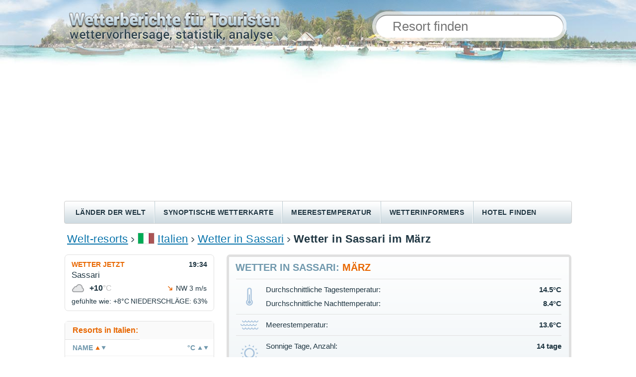

--- FILE ---
content_type: text/html;charset=UTF-8
request_url: https://tagliches-wetter.de/italy/sassari/march
body_size: 7924
content:







  

<!DOCTYPE html PUBLIC "-//W3C//DTD XHTML 1.0 Transitional//EN" "http://www.w3.org/TR/xhtml1/DTD/xhtml1-transitional.dtd">
<html lang="de">
<head>
<title>Wetter in Sassari im März / Wasser- und Lufttemperatur</title>


<link rel="alternate" hreflang="ru" href="https://pogoda.turtella.ru/italy/sassari/march" />
<link rel="alternate" hreflang="de" href="https://tagliches-wetter.de/italy/sassari/march" />
<link rel="alternate" hreflang="en" href="https://weather-stats.com/italy/sassari/march" />
<link rel="alternate" hreflang="es" href="https://clima-turistico.com/italy/sassari/march" />
<link rel="alternate" hreflang="fr" href="https://meteo-quotidien.com/italy/sassari/march" />
<link rel="alternate" hreflang="uk" href="https://tur-pogoda.com.ua/italy/sassari/march" />
<link rel="alternate" hreflang="pt" href="https://clima-para-turistas.com/italy/sassari/march" />


<link rel="stylesheet" type="text/css" href="https://cc.tagliches-wetter.de/main.css?v=1.1.4" /> 
<link rel="preload" href="https://cc.tagliches-wetter.de/jqplot/jquery.jqplot.css" as="style" onload="this.onload=null;this.rel='stylesheet'">
<noscript><link rel="stylesheet" href="https://cc.tagliches-wetter.de/jqplot/jquery.jqplot.css"></noscript>
<link rel="preload" href="https://cc.tagliches-wetter.de/leaflet/leaflet.css" as="style" onload="this.onload=null;this.rel='stylesheet'">
<noscript><link rel="stylesheet" href="https://cc.tagliches-wetter.de/leaflet/leaflet.css"></noscript>

<link rel="icon" href="/favicon.ico" type="image/x-icon" />
<link rel="shortcut icon" href="/favicon.ico" type="image/ico" />


<meta http-equiv="Content-Type" content="text/html; charset=utf8" />
<meta name="keywords" content="Wetter in Sassari im März, 2026, Klima, Tagestemperatur, Nachttemperatur, Lufttemperatur im März, Bewölkung, trübere Tage, Sonnige tage, Klare Tage, Niederschlagsmenge, März, Windgeschwindigkeit, Windstärke, Wetter im März, Meerestemperatur, Meerestemperatur im März" />

<meta name="description" content="Wetter in Sassari im März Die Tag- und Nachtufttemperatur in den letzten 3 Jahren. Informationen zu Niederschlag, Windstärke, Sonneneinstrahlung, sonnige und trübere Tage, Die durchschnittliche Anzahl sonniger Stunden pro Tag im März. Wassertemperatur im Meer in Sassari im März, tageweise angezeigt." /> 
 
<meta http-equiv="Pragma" content="no-cache" />
<meta http-equiv="Expires" content="-1" />
<meta name="viewport" content="width=device-width"/>
<meta name="mapImagesHost" content="https://map-icons.tagliches-wetter.de/de"/>
<meta name="coreImagesHost" content="https://cc.tagliches-wetter.de"/>
<meta name="host" content="https://tagliches-wetter.de"/>

<style>
.forecastBlock .precip span{font-size: 70%;}
</style>

</head>

<body>
	<div id="header">
		
		<div id="headerTxt" style="background-image: url('https://cc.tagliches-wetter.de/img/header-txt-de.png')"></div>
		
		<form method="post" action="/search">
		<div id="searchPanel"><div id="searchBlock">
			<div id="search">
				<input class="typeahead" type="text" name="q" placeholder="Resort finden" autocomplete="off" />
				<input type="submit" class="hidden"/>
			</div>
		</div></div>
		</form>

	</div>
	
	<div id="menuRow">
		<div id="menuLeft"></div>
		
		
		<div class="menuItem"><a href="/countries"   >Länder der Welt</a></div>
		
		<div class="menuItemSep"></div>
		<div class="menuItem"><a href="/weathermap"   >Synoptische wetterkarte</a></div>
		
		<div class="menuItemSep"></div>
		<div class="menuItem"><a href="/seamap"   >Meerestemperatur</a></div>
		
		<div class="menuItemSep"></div>
		<div class="menuItem"><a href="/informers"   >Wetterinformers</a></div>
		
		<div class="menuItemSep"></div>
		<div class="menuItem"><a href="http://hotellook.ru/?marker=15001" target="hotellook" rel="nofollow" >Hotel finden</a></div>

	</div>
	
	
	<div class="searchTop">
	<form method="post" action="/search">
	<div>
		<input class="typeahead" type="text" name="q" placeholder="Resort finden" autocomplete="off" />
		<input type="submit" class="hidden"/>
	</div>
	</form>
	</div>
	
	<div id="content">

		<div id="path">
 	
			<a href="/">Welt-resorts</a>

			<img class="sep" src="https://cc.tagliches-wetter.de/img/path-sep.png" />
	<img class="flag" src="https://cc.tagliches-wetter.de/img/flag/26.png" />
	
			<a href="/italy">Italien</a>
	

			<img class="sep" src="https://cc.tagliches-wetter.de/img/path-sep.png" />
	
	
			<a href="/italy/sassari">Wetter in Sassari</a>
	

			<img class="sep" src="https://cc.tagliches-wetter.de/img/path-sep.png" />
	
	
		
			<h1>Wetter in Sassari im März</h1>
		
	
			
			
		</div>
		
		<div id="mainFlex">
			<div id="mainFlexRight">
				








				<div>

					<div id="monthWeatherPanel" class="roundBorder7 mb10">
						<div id="monthWeather">
							<h2>Wetter in Sassari: <span>März</span></h2>
							<table>
								<tr><td colspan="3"><div class="sep"></div></td></tr>
								<tr>
									<td class="icon" rowspan="2"><img width="14" height="36" src="https://cc.tagliches-wetter.de/img/month-temp.png" /></td>
									<td class="param">Durchschnittliche Tagestemperatur:</td>
									<td class="val">14.5&deg;C</td>
								</tr>
								<tr>
									<td class="param">Durchschnittliche Nachttemperatur:</td>
									<td class="val">8.4&deg;C</td>
								</tr>

								<tr><td colspan="3"><div class="sep"></div></td></tr>
								<tr>
									<td class="icon"><img width="36" height="20" src="https://cc.tagliches-wetter.de/img/month-sea.png" /></td>
									<td class="param">Meerestemperatur:</td>
									<td class="val">13.6&deg;C</td>
								</tr>
								
								<tr><td colspan="3"><div class="sep"></div></td></tr>
								<tr>
									<td class="icon" rowspan="2"><img width="36" height="36" src="https://cc.tagliches-wetter.de/img/month-sun.png" /></td>
									<td class="param">Sonnige Tage, Anzahl:</td>
									<td class="val">14 tage</td>
								</tr>
								<tr>
									<td class="param">Dauer des Lichttages:</td>
									<td class="val">11.3 - 12.6 stunden</td>
								</tr>
								<tr><td colspan="3"><div class="sep"></div></td></tr>
								<tr>
									<td class="icon" rowspan="2"><img width="26" height="36" src="https://cc.tagliches-wetter.de/img/month-rain.png" /></td>
									<td class="param">Regnerische Tage, Anzahl:</td>
									<td class="val">4 tage</td>
								</tr>
								<tr>
									<td class="param">Niederschlagsmenge:</td>
									<td class="val">42.5 mm.</td>
								</tr>
								<tr><td colspan="3"><div class="sep"></div></td></tr>
								<tr>
									<td class="link" colspan="3"><a href="#details">mehr Info</a></td>
								</tr>
							</table>
						</div>
					</div>
				
					<div class="container mb15">
						<div id="linksPanel" class="buttons2">
						<div id="link" class="blockLnk bck big-btn">
							<div class="left"></div>
							<div class="right"></div>
							<div class="pipka"></div>
							<a href="/italy/sassari/14days">14-Tage<br/>Wetter</a>
							<table><tr><td>Sassari</td></tr></table>
						</div>
						<div id="link" class="blockLnk bck big-btn">
							<div class="left"></div>
							<div class="right"></div>
							<div class="pipka"></div>
							
							<a href="/italy/sassari/sea_temperature"><span>Meerestemperatur</span></a>

							<table><tr><td>Sassari</td></tr></table>
						</div>
						</div>
					</div>					









					<div id=infoBlock class="roundBorder7 mb20">
						<div class="header"><a href="/italy/sassari/monthly">Wetter in Sassari, monatsweise angegeben</a></div>
						<div class="sep2"></div>
						<div class="sep1"></div>
						<div class="info"><div id="weatherMonths">
							<div class="block">
								<a href="/italy/sassari/january">Januar</a><br/>
								<a href="/italy/sassari/february">Februar</a><br/>
								<a href="/italy/sassari/march">März</a><br/>
								<a href="/italy/sassari/april">April</a>
							</div>
							<div class="block">
								<a href="/italy/sassari/may">Mai</a><br/>
								<a href="/italy/sassari/june">Juni</a><br/>
								<a href="/italy/sassari/july">Juli</a><br/>
								<a href="/italy/sassari/august">August</a>
							</div>
							<div class="block">
								<a href="/italy/sassari/september">September</a><br/>
								<a href="/italy/sassari/october">Oktober</a><br/>
								<a href="/italy/sassari/november">November</a><br/>
								<a href="/italy/sassari/december">Dezember</a>
							</div>
						</div></div>
					</div>






<div class="mb20">
<script async src="https://pagead2.googlesyndication.com/pagead/js/adsbygoogle.js?client=ca-pub-2527231214147379"
     crossorigin="anonymous"></script>
<!-- pogoda-ml-center -->
<ins class="adsbygoogle"
     style="display:block"
     data-ad-client="ca-pub-2527231214147379"
     data-ad-slot="6359030761"
     data-ad-format="auto"
     data-full-width-responsive="true"></ins>
<script>
     (adsbygoogle = window.adsbygoogle || []).push({});
</script>
</div>



					<a name="details"></a>


	
<script>

	var dayTemp2025 = [[1,15.0],[2,15.0],[3,16.5],[4,16.0],[5,16.5],[6,15.0],[7,16.0],[8,16.5],[9,20.0],[10,17.0],[11,16.0],[12,14.0],[13,16.0],[14,15.5],[15,13.0],[16,13.0],[17,15.0],[18,14.5],[19,16.5],[20,19.5],[21,21.5],[22,17.5],[23,16.5],[24,13.5],[25,14.0],[26,14.0],[27,15.5],[28,14.5],[29,11.0],[30,16.0],[31,18.5]];
	var nightTemp2025 = [[1,7.0],[2,10.0],[3,9.0],[4,9.0],[5,6.5],[6,7.0],[7,11.0],[8,7.5],[9,9.0],[10,9.0],[11,8.5],[12,11.5],[13,8.5],[14,12.5],[15,10.0],[16,6.0],[17,6.0],[18,6.0],[19,6.0],[20,7.0],[21,10.5],[22,12.0],[23,9.5],[24,7.5],[25,8.5],[26,8.0],[27,8.5],[28,10.5],[29,11.0],[30,8.0],[31,9.0]];
	var ticks2025 = [[0.0,'0.0'],[3.6857142,'3.7'],[7.3714285,'7.4'],[11.057142,'11.1'],[14.742857,'14.7'],[18.428572,'18.4'],[22.114286,'22.1'],[25.800001,'25.8']];

	var dayTemp2024 = [[1,10.5],[2,14.0],[3,11.0],[4,10.0],[5,12.5],[6,12.0],[7,13.0],[8,15.0],[9,15.5],[10,13.0],[11,12.0],[12,11.5],[13,13.5],[14,15.5],[15,15.0],[16,15.5],[17,17.0],[18,17.5],[19,17.5],[20,18.5],[21,18.0],[22,18.0],[23,17.0],[24,13.5],[25,16.5],[26,16.0],[27,12.5],[28,17.0],[29,23.0],[30,17.0],[31,18.5]];
	var nightTemp2024 = [[1,7.0],[2,7.5],[3,7.5],[4,7.0],[5,9.0],[6,8.5],[7,8.0],[8,7.0],[9,8.5],[10,11.5],[11,8.0],[12,9.0],[13,9.5],[14,7.0],[15,8.0],[16,8.0],[17,9.0],[18,10.5],[19,10.0],[20,10.0],[21,11.0],[22,10.0],[23,9.5],[24,9.5],[25,7.5],[26,10.5],[27,9.5],[28,13.5],[29,12.0],[30,14.0],[31,13.5]];
	var ticks2024 = [[0,'0'],[3,'3'],[6,'6'],[9,'9'],[12,'12'],[15,'15'],[18,'18'],[21,'21'],[24,'24'],[27,'27']];

	var dayTemp2023 = [[1,10.5],[2,8.5],[3,13.0],[4,12.5],[5,12.0],[6,12.0],[7,14.5],[8,16.0],[9,17.5],[10,16.0],[11,17.5],[12,17.5],[13,19.5],[14,13.5],[15,13.0],[16,16.5],[17,18.0],[18,17.0],[19,17.0],[20,16.0],[21,16.0],[22,15.5],[23,17.0],[24,19.5],[25,17.5],[26,18.5],[27,13.5],[28,17.0],[29,17.0],[30,20.5],[31,18.5]];
	var nightTemp2023 = [[1,4.0],[2,7.5],[3,7.0],[4,5.5],[5,7.0],[6,6.5],[7,6.5],[8,11.0],[9,12.0],[10,11.5],[11,13.0],[12,12.0],[13,9.0],[14,12.5],[15,10.5],[16,6.5],[17,6.5],[18,8.0],[19,10.5],[20,10.0],[21,8.0],[22,9.0],[23,8.0],[24,9.0],[25,10.0],[26,9.0],[27,11.0],[28,6.0],[29,6.0],[30,9.0],[31,10.0]];
	var ticks2023 = [[0.0,'0.0'],[3.5142858,'3.5'],[7.0285716,'7.0'],[10.542857,'10.5'],[14.057143,'14.1'],[17.571428,'17.6'],[21.085714,'21.1'],[24.6,'24.6']];
	
</script>
					<div id=infoBlock class="roundBorder7 mb15">
						<h3 class="header">Lufttemperatur im März,&nbsp;&deg;C</h3>
						<div class="sep2"></div>
						<div class="sep1"></div>
					</div>

					<div class="chartYears mborders5 ns">
						<div class="txt">Daten für:</div>
					
						<div class="btn sel" onclick="years.click(this);chart.drawTemp('chart1','März',dayTemp2025,nightTemp2025,ticks2025,'Tagestemperatur','Nachttemperatur');">2025</div>
					
						<div class="btn" onclick="years.click(this);chart.drawTemp('chart1','März',dayTemp2024,nightTemp2024,ticks2024,'Tagestemperatur','Nachttemperatur');">2024</div>
					
						<div class="btn" onclick="years.click(this);chart.drawTemp('chart1','März',dayTemp2023,nightTemp2023,ticks2023,'Tagestemperatur','Nachttemperatur');">2023</div>

					</div>					
					
					<div class="mb20 mborders5 t18">
						<div id="chart1" style="height: 350px;"></div>
						<p class="txt2">Die maximale Tagestemperatur im März 2025 stieg auf <b class="nb">21</b>&deg;C. Gleichzeitig sank die minimale Nachttemperatur auf <b class="nb">6</b>&deg;C. Die durchschnittlichen Tag- und Nachttemperaturen im März betragen <b class="nb">15.8</b>&deg;C und <b class="nb">8.7</b>&deg;C.</p>
					</div>





<script>

	var seaTemp2025 = [[1,14.2],[2,14.1],[3,14.1],[4,13.9],[5,13.6],[6,13.7],[7,13.6],[8,14.1],[9,13.9],[10,13.4],[11,13.6],[12,13.7],[13,13.7],[14,13.8],[15,13.9],[16,14.1],[17,14.0],[18,14.0],[19,14.1],[20,14.0],[21,14.0],[22,14.2],[23,14.0],[24,14.2],[25,14.1],[26,14.0],[27,13.7],[28,14.1],[29,14.1],[30,13.9],[31,14.0]];
	var seaTicks = [[9,'9'],[11,'11'],[13,'13'],[15,'15'],[17,'17'],[19,'19']];
	

	var seaTemp2024 = [[1,13.9],[2,13.9],[3,14.0],[4,13.9],[5,13.6],[6,13.3],[7,13.3],[8,13.1],[9,13.2],[10,13.4],[11,13.6],[12,13.8],[13,13.8],[14,13.6],[15,13.3],[16,13.8],[17,13.7],[18,13.8],[19,13.7],[20,13.9],[21,14.1],[22,14.2],[23,14.4],[24,14.2],[25,14.3],[26,14.4],[27,14.5],[28,14.3],[29,14.4],[30,14.4],[31,14.6]];
	var seaTicks = [[9,'9'],[11,'11'],[13,'13'],[15,'15'],[17,'17'],[19,'19']];
	

	var seaTemp2023 = [[1,13.4],[2,13.4],[3,13.5],[4,13.2],[5,13.2],[6,13.0],[7,13.2],[8,13.4],[9,13.4],[10,13.6],[11,13.7],[12,13.7],[13,13.7],[14,13.8],[15,13.7],[16,13.5],[17,13.8],[18,14.0],[19,14.0],[20,14.0],[21,14.0],[22,13.9],[23,14.2],[24,14.1],[25,13.9],[26,14.1],[27,14.3],[28,14.1],[29,13.9],[30,14.0],[31,13.9]];
	var seaTicks = [[9,'9'],[11,'11'],[13,'13'],[15,'15'],[17,'17'],[19,'19']];
	
	
</script>
					<a id="sst" name="sst"></a>								
					<div id=infoBlock class="roundBorder7 mb10">
						<h3 class="header">Wassertemperatur in Sassari im März,&nbsp;&deg;C</h3>
						<div class="sep2"></div>
						<div class="sep1"></div>
					</div>

					<div class="chartYears mborders5 ns">
						<div class="txt">Daten für:</div>
					
						<div class="btn sel" onclick="years.click(this);chart.drawSeaTemp('chartSeaTemp','März',seaTemp2025,seaTicks);">2025</div>
					
						<div class="btn" onclick="years.click(this);chart.drawSeaTemp('chartSeaTemp','März',seaTemp2024,seaTicks);">2024</div>
					
						<div class="btn" onclick="years.click(this);chart.drawSeaTemp('chartSeaTemp','März',seaTemp2023,seaTicks);">2023</div>

					</div>
					
					<div class="mb20 mborders5 t18">
						<div id="chartSeaTemp" style="height: 300px;" class="mb10 ml5"></div>
						<p class="txt2">Die durchschnittliche Wassertemperatur in Sassari im März 2025 war <b class="nb">13.9&deg;C</b>. Wobei die minimalen und maximalen Meerestemperaturen betrugen <b class="nb">13.4&deg;C</b> und <b class="nb">14.2&deg;C</b> respektiv.</p>
					</div>











					<div id=infoBlock class="roundBorder7 mb10">
						<div class="header">Sonnige, bewölkte und trübere Tage</div>
						<div class="sep2"></div>
						<div class="sep1"></div>
					</div>
					<div class="t18"><div id="chartDays" style="height: 300px;"></div></div>
					<div class="mb20 mborders5"> 
						<p class="txt2">Den größten Teil des März ist es in Sassari sonnig, aber auch bewölkte und trübere Tage sind keine Seltenheit.</p>
					</div>

					<div id=infoBlock class="roundBorder7 mb10">
						<h3 class="header">Niederschlagsmenge im März,&nbsp;mm</h3>
						<div class="sep2"></div>
						<div class="sep1"></div>
					</div>
					<div class="t18"><div id="chart2" style="height: 300px;" class="mb10 ml5"></div></div>
					<div class="mb20 mborders5">
						<p class="txt2">Die Niederschlagsmenge, die im März in Sassari fällt, beträgt <b class="nb">36.6</b> mm.</p>
					</div>

					<div id=infoBlock class="roundBorder7 mb10">
						<div class="header">Windgeschwindigkeit im März,&nbsp;m/s</div>
						<div class="sep2"></div>
						<div class="sep1"></div>
					</div>
					<div class="t18"><div id="chart3" style="height: 300px;" class="mb10 ml5"></div></div>
					<div class="mb20 mborders5">
						<p class="txt2">Die durchschnittliche Windstärke im März beträgt <b class="nb">3.9 m/s</b>. Somit ist der März einer der stillsten Monate des Jahres.</p>
					</div>

					<div id=infoBlock class="roundBorder7 mb10">
						<div class="header">Die durchschnittliche Anzahl sonniger Stunden pro Tag</div>
						<div class="sep2"></div>
						<div class="sep1"></div>
					</div>
					<div class="t18"><div id="chart4" style="height: 300px;" class="mb10 ml5"></div></div>
					<div class="mb20 mborders5">
						<p class="txt2">Diese Grafik zeigt die durchschnittliche Anzahl von Stunden pro Tag, während derer direktes Sonnenlicht die Erdoberfläche erreicht. Dieser Indikator wird durch die Dauer des Lichttages sowie die Bewölkung während des Tages beeinflusst. In Sassari die durchschnittliche Anzahl der sonniger Stunden im März ist: <b>7.2 st.</b></p>
					</div>
					






<div class="mb20">
<script async src="https://pagead2.googlesyndication.com/pagead/js/adsbygoogle.js?client=ca-pub-2527231214147379"
     crossorigin="anonymous"></script>
<!-- pogoda-ml-center-2 -->
<ins class="adsbygoogle"
     style="display:block"
     data-ad-client="ca-pub-2527231214147379"
     data-ad-slot="8953404511"
     data-ad-format="auto"
     data-full-width-responsive="true"></ins>
<script>
     (adsbygoogle = window.adsbygoogle || []).push({});
</script>
</div>








  


					
					<div id="topmonths" class="mb20">
						<div class="blockHeader roundBorder7">
							<h2 class="header">Wann ist die beste Zeit für einen Urlaub in Sassari</h2>
							<div class="sep2"></div>
						</div>
						<div class="flex">

						<div class="sep1"></div>
						<div class="flexItem"><div class="info">
							<div class="title">Die <b>sonnigsten</b> Monate:</div>
							<table class="wrap"><tr>
								<td class="icon"><div class="icon-sun"></div></td>
								<td>
									<table class="tbl">
										<tr class="border-bot">
											<td><a href="/italy/sassari/july">Juli</a></td>
											<td class="val"><b>29</b> tage</td>
										</tr>
										<tr class="border-bot">
											<td><a href="/italy/sassari/august">August</a></td>
											<td class="val"><b>28</b> tage</td>
										</tr>
										<tr>
											<td><a href="/italy/sassari/june">Juni</a></td>
											<td class="val"><b>25</b> tage</td>
										</tr>
									</table>
								</td>
							</tr></table>
						</div></div>
						

						<div class="sep1"></div>
						<div class="flexItem"><div class="info">
							<div class="title">Die <b>wärmsten</b> Monate:</div>
							<table class="wrap"><tr>
								<td class="icon"><div class="icon-hot"></div></td>
								<td>
									<table class="tbl">
										<tr class="border-bot">
											<td><a href="/italy/sassari/july">Juli</a></td>
											<td class="val"><b>29.8</b>  &deg;C</td>
										</tr>
										<tr class="border-bot">
											<td><a href="/italy/sassari/august">August</a></td>
											<td class="val"><b>29.7</b>  &deg;C</td>
										</tr>
										<tr>
											<td><a href="/italy/sassari/june">Juni</a></td>
											<td class="val"><b>26.9</b>  &deg;C</td>
										</tr>
									</table>
								</td>
							</tr></table>
						</div></div>
						

						<div class="sep1"></div>
						<div class="flexItem"><div class="info">
							<div class="title">Das <b>wärmste Meer</b>:</div>
							<table class="wrap"><tr>
								<td class="icon"><div class="icon-sst"></div></td>
								<td>
									<table class="tbl">
										<tr class="border-bot">
											<td><a href="/italy/sassari/august">August</a></td>
											<td class="val"><b>25.8</b>  &deg;C</td>
										</tr>
										<tr class="border-bot">
											<td><a href="/italy/sassari/july">Juli</a></td>
											<td class="val"><b>24.9</b>  &deg;C</td>
										</tr>
										<tr>
											<td><a href="/italy/sassari/september">September</a></td>
											<td class="val"><b>24.0</b>  &deg;C</td>
										</tr>
									</table>
								</td>
							</tr></table>
						</div></div>
						

						<div class="sep1"></div>
						<div class="flexItem"><div class="info">
							<div class="title">Die <b>kältesten</b> Monate:</div>
							<table class="wrap"><tr>
								<td class="icon"><div class="icon-cold"></div></td>
								<td>
									<table class="tbl">
										<tr class="border-bot">
											<td><a href="/italy/sassari/january">Januar</a></td>
											<td class="val"><b>12.0</b>  &deg;C</td>
										</tr>
										<tr class="border-bot">
											<td><a href="/italy/sassari/february">Februar</a></td>
											<td class="val"><b>12.5</b>  &deg;C</td>
										</tr>
										<tr>
											<td><a href="/italy/sassari/december">Dezember</a></td>
											<td class="val"><b>13.5</b>  &deg;C</td>
										</tr>
									</table>
								</td>
							</tr></table>
						</div></div>
						

						<div class="sep1"></div>
						<div class="flexItem"><div class="info">
							<div class="title">Die <b>regnerischsten</b> Monate:</div>
							<table class="wrap"><tr>
								<td class="icon"><div class="icon-rain"></div></td>
								<td>
									<table class="tbl">
										<tr class="border-bot">
											<td><a href="/italy/sassari/november">November</a></td>
											<td class="val"><b>4</b> tage</td>
										</tr>
										<tr class="border-bot">
											<td><a href="/italy/sassari/march">März</a></td>
											<td class="val"><b>4</b> tage</td>
										</tr>
										<tr>
											<td><a href="/italy/sassari/december">Dezember</a></td>
											<td class="val"><b>3</b> tage</td>
										</tr>
									</table>
								</td>
							</tr></table>
						</div></div>
						

						<div class="sep1"></div>
						<div class="flexItem"><div class="info">
							<div class="title">Die <b>windigsten</b> Monate:</div>
							<table class="wrap"><tr>
								<td class="icon"><div class="icon-wind"></div></td>
								<td>
									<table class="tbl">
										<tr class="border-bot">
											<td><a href="/italy/sassari/january">Januar</a></td>
											<td class="val"><b>4.6</b> m/s</td>
										</tr>
										<tr class="border-bot">
											<td><a href="/italy/sassari/march">März</a></td>
											<td class="val"><b>4.3</b> m/s</td>
										</tr>
										<tr>
											<td><a href="/italy/sassari/december">Dezember</a></td>
											<td class="val"><b>4.2</b> m/s</td>
										</tr>
									</table>
								</td>
							</tr></table>
						</div></div>
						

						</div>
					</div>









					<div id="staticWeatherMap" class="roundBorder7 mb20">
						<h2 class="header">Sassari auf der Wetterkarte</h2>
						<div class="sep2"></div>
						<div id="staticMap" style="height: 200px;" x="8.55" y="40.73333" z="7", url="/weathermap#8.55,40.73333,279"></div>
					</div>				



				</div>

<script>
var pageInit = function() {
	var mTicks = ['Jan','Feb','Mär','Apr','Mai','Jun','Jul','Aug','Sep','Okt','Nov','Dez'];
				
	chart.drawTemp('chart1','März', dayTemp2025, nightTemp2025, ticks2025,'Tagestemperatur','Nachttemperatur');

	chart.drawSeaTemp('chartSeaTemp','März',seaTemp2025,seaTicks);



	chart.drawPies('chartDays',[['Sonnige tage',13],['Wolkentage',10],['Trübere tage',8]]);
	chart.drawMBars('chart2', mTicks, [[40.3,21.56667,0,26.22222,40.32222,11.55556,3.91111,15.18889,33.42222,42.88889,57.07778,47.18889],[0,0,36.6,0,0,0,0,0,0,0,0,0]], [[0,'0'],[9,'9'],[18,'18'],[27,'27'],[36,'36'],[45,'45'],[54,'54'],[63,'63'],[72,'72']]);
	chart.drawMBars('chart3', mTicks, [[4.144863,3.5056865,0,3.5153294,3.1735368,2.9064813,3.2059934,3.0138395,3.1274695,3.1728399,3.9056585,4.094982],[0,0,3.8880928,0,0,0,0,0,0,0,0,0]], [[0.0,'0.0'],[0.710548,'0.7'],[1.421096,'1.4'],[2.131644,'2.1'],[2.842192,'2.8'],[3.5527399,'3.6'],[4.263288,'4.3'],[4.973836,'5.0']],'#bbb','#eaa228');
	chart.drawMBars('chart4', mTicks, [[4.792157,6.56491,0,8.895557,10.23944,12.678286,13.265915,11.92297,9.632952,7.6389065,5.5034013,5.1912055],[0,0,7.2030773,0,0,0,0,0,0,0,0,0]], [[0.0,'0.0'],[2.2741568,'2.3'],[4.5483136,'4.5'],[6.8224707,'6.8'],[9.096627,'9.1'],[11.370784,'11.4'],[13.64494,'13.6'],[15.919097,'15.9']]);


}

</script>
			
			</div>

			<div id="mainFlexLeft">
				<div class="searchLeft">
				<form method="post" action="/search">
				<div>
					<input class="typeahead" type="text" name="q" placeholder="Resort finden" autocomplete="off" />
					<input type="submit" class="hidden"/>
				</div>
				</form>
				</div>

			
 	
				<div id="currentShort" class="roundBorder7">
					<div class="line1"><a href="/italy/sassari">Wetter jetzt</a><div>19:34</div></div>
					<div class="line2">Sassari</div>
					<table class="line3"><tr valign="middle">
						<td width="1"><img src="https://cc.tagliches-wetter.de/img/weather/small/4.png"/></td>
						<td class="cell2" width="100%">+10<span>&deg;C</span></td>
						<td class="cell3"><div class="winds4"></div></td>
						<td class="cell4" align="right">NW 3 m/s</td>
					</tr></table>
					<div class="line4">Gefühlte wie: +8&deg;<span>C</span><div><span>Niederschläge</span>: 63%</div></div>
				</div>
 
			
			

				<div id="resortMenu" class="roundBorder7">
					<div class="header">Resorts in Italien:</div>
					<div class="sep"></div>
					<div id="sortResort">
						<div id="sortResortName" class="sort-up">Name</div>
						<div id="sortResortTemp" class="sort-none">&deg;C</div>
					</div>
					<div class="sep100"></div>

					<div id="resortsList">
					
						<div class="resortListItem">
							<div class="resortListName"><a href="/italy/amalfi">Amalfi</a></div>
							<div class="resortListIcon" temp="10"><span></span><img src="https://cc.tagliches-wetter.de/img/weather/small/4.png"/></div>
							<div class="resortListTemp">+10&deg;C</div>
						</div>
					
						<div class="resortListItem">
							<div class="resortListName"><a href="/italy/bari">Bari</a></div>
							<div class="resortListIcon" temp="11"><span></span><img src="https://cc.tagliches-wetter.de/img/weather/small/4.png"/></div>
							<div class="resortListTemp">+11&deg;C</div>
						</div>
					
						<div class="resortListItem">
							<div class="resortListName"><a href="/italy/venice">Venedig</a></div>
							<div class="resortListIcon" temp="4"><span></span><img src="https://cc.tagliches-wetter.de/img/weather/small/25.png"/></div>
							<div class="resortListTemp">+4&deg;C</div>
						</div>
					
						<div class="resortListItem">
							<div class="resortListName"><a href="/italy/genova">Genova</a></div>
							<div class="resortListIcon" temp="4"><span></span><img src="https://cc.tagliches-wetter.de/img/weather/small/25.png"/></div>
							<div class="resortListTemp">+4&deg;C</div>
						</div>
					
						<div class="resortListItem">
							<div class="resortListName"><a href="/italy/cagliari">Cagliari</a></div>
							<div class="resortListIcon" temp="11"><span></span><img src="https://cc.tagliches-wetter.de/img/weather/small/4.png"/></div>
							<div class="resortListTemp">+11&deg;C</div>
						</div>
					
						<div class="resortListItem">
							<div class="resortListName"><a href="/italy/catania">Catania</a></div>
							<div class="resortListIcon" temp="10"><span></span><img src="https://cc.tagliches-wetter.de/img/weather/small/25.png"/></div>
							<div class="resortListTemp">+10&deg;C</div>
						</div>
					
						<div class="resortListItem">
							<div class="resortListName"><a href="/italy/neapolis">Naples</a></div>
							<div class="resortListIcon" temp="11"><span></span><img src="https://cc.tagliches-wetter.de/img/weather/small/25.png"/></div>
							<div class="resortListTemp">+11&deg;C</div>
						</div>
					
						<div class="resortListItem">
							<div class="resortListName"><a href="/italy/palermo">Palermo</a></div>
							<div class="resortListIcon" temp="9"><span></span><img src="https://cc.tagliches-wetter.de/img/weather/small/25.png"/></div>
							<div class="resortListTemp">+9&deg;C</div>
						</div>
					
						<div class="resortListItem">
							<div class="resortListName"><a href="/italy/pisa">Pisa</a></div>
							<div class="resortListIcon" temp="7"><span></span><img src="https://cc.tagliches-wetter.de/img/weather/small/25.png"/></div>
							<div class="resortListTemp">+7&deg;C</div>
						</div>
					
						<div class="resortListItem">
							<div class="resortListName"><a href="/italy/reggio_di_calabria">Reggio di Calabria</a></div>
							<div class="resortListIcon" temp="10"><span></span><img src="https://cc.tagliches-wetter.de/img/weather/small/25.png"/></div>
							<div class="resortListTemp">+10&deg;C</div>
						</div>
					
						<div class="resortListItem">
							<div class="resortListName"><a href="/italy/roma">Rome</a></div>
							<div class="resortListIcon" temp="8"><span></span><img src="https://cc.tagliches-wetter.de/img/weather/small/4.png"/></div>
							<div class="resortListTemp">+8&deg;C</div>
						</div>
					
						<div class="resortListItem">
							<div class="resortListName"><a href="/italy/rimini">Rimini</a></div>
							<div class="resortListIcon" temp="6"><span></span><img src="https://cc.tagliches-wetter.de/img/weather/small/25.png"/></div>
							<div class="resortListTemp">+6&deg;C</div>
						</div>
					
						<div class="resortListItem">
							<div class="resortListName"><a href="/italy/sicily">Sicily</a></div>
							<div class="resortListIcon" temp="6"><span></span><img src="https://cc.tagliches-wetter.de/img/weather/small/4.png"/></div>
							<div class="resortListTemp">+6&deg;C</div>
						</div>
					
						<div class="resortListItem">
							<div class="resortListName"><a href="/italy/tropea">Tropea</a></div>
							<div class="resortListIcon" temp="10"><span></span><img src="https://cc.tagliches-wetter.de/img/weather/small/4.png"/></div>
							<div class="resortListTemp">+10&deg;C</div>
						</div>
					
						<div class="resortListItem">
							<div class="resortListName"><a href="/italy/florentia">Florence</a></div>
							<div class="resortListIcon" temp="6"><span></span><img src="https://cc.tagliches-wetter.de/img/weather/small/25.png"/></div>
							<div class="resortListTemp">+6&deg;C</div>
						</div>
						
					</div>
					
					<div class="footer"><a href="/italy">alle Resorts</a></div>
					
				</div>

 

				
				
			
				<div class="mb20">
				<div id="forecast24Header" class="roundBorder7Top">24 Stunden Wettervorhersage</div>
				<div id="forecast24Resort">
					<div class="resortName">Sassari</div>
					<div class="resortTime">Ortszeit: <b>19:34</b></div>
				</div>
				<div class="forecastItems">
		
				<div id="forecast24Date">22 Januar, donnerstag</div>
				
				<div class="forecastItem">
					<div class="time">21<span>00</span></div>
					<div class="icon"><img src="https://cc.tagliches-wetter.de/img/weather/medium/4.png" /></div>
					<div class="temp">10<span><font style="font-weight: normal;">&deg;</font>C</span></div>
					<div class="wind"><div class="wind4"></div></div>
					<div class="desc">NW<br/>3 m/s</div>
				</div>
		
				<div id="forecast24Date">23 Januar, freitag</div>
				
				<div class="forecastItem">
					<div class="time">00<span>00</span></div>
					<div class="icon"><img src="https://cc.tagliches-wetter.de/img/weather/medium/4.png" /></div>
					<div class="temp">10<span><font style="font-weight: normal;">&deg;</font>C</span></div>
					<div class="wind"><div class="wind4"></div></div>
					<div class="desc">NW<br/>3 m/s</div>
				</div>
				
				<div class="forecastItem">
					<div class="time">03<span>00</span></div>
					<div class="icon"><img src="https://cc.tagliches-wetter.de/img/weather/medium/25.png" /></div>
					<div class="temp">9<span><font style="font-weight: normal;">&deg;</font>C</span></div>
					<div class="wind"><div class="wind4"></div></div>
					<div class="desc">NW<br/>3 m/s</div>
				</div>
				
				<div class="forecastItem">
					<div class="time">06<span>00</span></div>
					<div class="icon"><img src="https://cc.tagliches-wetter.de/img/weather/medium/4.png" /></div>
					<div class="temp">9<span><font style="font-weight: normal;">&deg;</font>C</span></div>
					<div class="wind"><div class="wind5"></div></div>
					<div class="desc">N<br/>4 m/s</div>
				</div>
				
				<div class="forecastItem">
					<div class="time">09<span>00</span></div>
					<div class="icon"><img src="https://cc.tagliches-wetter.de/img/weather/medium/4.png" /></div>
					<div class="temp">10<span><font style="font-weight: normal;">&deg;</font>C</span></div>
					<div class="wind"><div class="wind5"></div></div>
					<div class="desc">N<br/>4 m/s</div>
				</div>
				
				<div class="forecastItem">
					<div class="time">12<span>00</span></div>
					<div class="icon"><img src="https://cc.tagliches-wetter.de/img/weather/medium/4.png" /></div>
					<div class="temp">11<span><font style="font-weight: normal;">&deg;</font>C</span></div>
					<div class="wind"><div class="wind6"></div></div>
					<div class="desc">NE<br/>7 m/s</div>
				</div>
				
				<div class="forecastItem">
					<div class="time">15<span>00</span></div>
					<div class="icon"><img src="https://cc.tagliches-wetter.de/img/weather/medium/4.png" /></div>
					<div class="temp">12<span><font style="font-weight: normal;">&deg;</font>C</span></div>
					<div class="wind"><div class="wind6"></div></div>
					<div class="desc">NE<br/>5 m/s</div>
				</div>
				
				<div class="forecastItem">
					<div class="time">18<span>00</span></div>
					<div class="icon"><img src="https://cc.tagliches-wetter.de/img/weather/medium/13.png" /></div>
					<div class="temp">10<span><font style="font-weight: normal;">&deg;</font>C</span></div>
					<div class="wind"><div class="wind5"></div></div>
					<div class="desc">N<br/>3 m/s</div>
				</div>

				</div>
				</div>
			




			




<div class="mb20">
<script async src="https://pagead2.googlesyndication.com/pagead/js/adsbygoogle.js?client=ca-pub-2527231214147379"
     crossorigin="anonymous"></script>
<!-- pogoda-ml-left-1 -->
<ins class="adsbygoogle"
     style="display:block"
     data-ad-client="ca-pub-2527231214147379"
     data-ad-slot="2399658355"
     data-ad-format="auto"
     data-full-width-responsive="true"></ins>
<script>
     (adsbygoogle = window.adsbygoogle || []).push({});
</script>
</div>



	<div id="infoBlock" class="roundBorder7 mb20">
	<h2 class="header">Wetter in verschiedenen Jahreszeiten:</h2>
	<div class="sep2"></div>
	<div class="sep1"></div>
	<div class="info"><div id="cCompare">
		<div class="bck"><a href="/italy/sassari/winter">Wetter im Winter</a></div>
		<div><a href="/italy/sassari/spring">Wetter im Frühling</a></div>
		<div class="bck"><a href="/italy/sassari/summer">Wetter im Sommer</a></div>
		<div><a href="/italy/sassari/autumn">Wetter im Herbst</a></div>
	</div></div>
	</div>
			
			
			
			



				<div id="countryMenu" class="roundBorder7">
					<div class="header">Länder der Welt:</div>
					<div class="sep"></div>
					<div id="sortCountry">
						<div id="sortCountryName" class="sort-up">Name</div>
						<div id="sortCountryPop" class="sort-none">popularität</div>
					</div>
					<div class="sep100"></div>

					<div id="countryList">

						<div class="countryListItem">
							<div class="countryFlag"><span></span><img src="https://cc.tagliches-wetter.de/img/flag/s19.png"/></div>
							<div class="countryName" pop="950"><a href="/egypt">Ägypten</a></div>
						</div>

						<div class="countryListItem">
							<div class="countryFlag"><span></span><img src="https://cc.tagliches-wetter.de/img/flag/s9.png"/></div>
							<div class="countryName" pop="930"><a href="/bulgaria">Bulgarien</a></div>
						</div>

						<div class="countryListItem">
							<div class="countryFlag"><span></span><img src="https://cc.tagliches-wetter.de/img/flag/s31.png"/></div>
							<div class="countryName" pop="860"><a href="/china">China</a></div>
						</div>

						<div class="countryListItem">
							<div class="countryFlag"><span></span><img src="https://cc.tagliches-wetter.de/img/flag/s18.png"/></div>
							<div class="countryName" pop="900"><a href="/the_dominican_republic">Dominikanische Republik</a></div>
						</div>

						<div class="countryListItem">
							<div class="countryFlag"><span></span><img src="https://cc.tagliches-wetter.de/img/flag/s61.png"/></div>
							<div class="countryName" pop="870"><a href="/france">Frankreich</a></div>
						</div>

						<div class="countryListItem">
							<div class="countryFlag"><span></span><img src="https://cc.tagliches-wetter.de/img/flag/s15.png"/></div>
							<div class="countryName" pop="970"><a href="/greece">Griechenland</a></div>
						</div>

						<div class="countryListItem">
							<div class="countryFlag"><span></span><img src="https://cc.tagliches-wetter.de/img/flag/s21.png"/></div>
							<div class="countryName" pop="890"><a href="/india">Indien</a></div>
						</div>

						<div class="countryListItem">
							<div class="countryFlag"><span></span><img src="https://cc.tagliches-wetter.de/img/flag/s22.png"/></div>
							<div class="countryName" pop="830"><a href="/indonesia">Indonesien</a></div>
						</div>

						<div class="countryListItem">
							<div class="countryFlag"><span></span><img src="https://cc.tagliches-wetter.de/img/flag/s20.png"/></div>
							<div class="countryName" pop="800"><a href="/israel">Israel</a></div>
						</div>

						<div class="countryListItem">
							<div class="countryFlag"><span></span><img src="https://cc.tagliches-wetter.de/img/flag/s26.png"/></div>
							<div class="countryName" pop="920"><a href="/italy">Italien</a></div>
						</div>

						<div class="countryListItem">
							<div class="countryFlag"><span></span><img src="https://cc.tagliches-wetter.de/img/flag/s62.png"/></div>
							<div class="countryName" pop="770"><a href="/croatia">Kroatien</a></div>
						</div>

						<div class="countryListItem">
							<div class="countryFlag"><span></span><img src="https://cc.tagliches-wetter.de/img/flag/s32.png"/></div>
							<div class="countryName" pop="760"><a href="/cuba">Kuba</a></div>
						</div>

						<div class="countryListItem">
							<div class="countryFlag"><span></span><img src="https://cc.tagliches-wetter.de/img/flag/s37.png"/></div>
							<div class="countryName" pop="750"><a href="/maldives">Malediven</a></div>
						</div>

						<div class="countryListItem">
							<div class="countryFlag"><span></span><img src="https://cc.tagliches-wetter.de/img/flag/s38.png"/></div>
							<div class="countryName" pop="740"><a href="/malta">Malta</a></div>
						</div>

						<div class="countryListItem">
							<div class="countryFlag"><span></span><img src="https://cc.tagliches-wetter.de/img/flag/s40.png"/></div>
							<div class="countryName" pop="790"><a href="/mexico">Mexiko</a></div>
						</div>

						<div class="countryListItem">
							<div class="countryFlag"><span></span><img src="https://cc.tagliches-wetter.de/img/flag/s63.png"/></div>
							<div class="countryName" pop="840"><a href="/montenegro">Montenegro</a></div>
						</div>

						<div class="countryListItem">
							<div class="countryFlag"><span></span><img src="https://cc.tagliches-wetter.de/img/flag/s25.png"/></div>
							<div class="countryName" pop="960"><a href="/spain">Spanien</a></div>
						</div>

						<div class="countryListItem">
							<div class="countryFlag"><span></span><img src="https://cc.tagliches-wetter.de/img/flag/s67.png"/></div>
							<div class="countryName" pop="780"><a href="/sri_lanka">Sri Lanka</a></div>
						</div>

						<div class="countryListItem">
							<div class="countryFlag"><span></span><img src="https://cc.tagliches-wetter.de/img/flag/s55.png"/></div>
							<div class="countryName" pop="980"><a href="/thailand">Thailand</a></div>
						</div>

						<div class="countryListItem">
							<div class="countryFlag"><span></span><img src="https://cc.tagliches-wetter.de/img/flag/s64.png"/></div>
							<div class="countryName" pop="820"><a href="/czech_republic">Tschechische Republik</a></div>
						</div>

						<div class="countryListItem">
							<div class="countryFlag"><span></span><img src="https://cc.tagliches-wetter.de/img/flag/s56.png"/></div>
							<div class="countryName" pop="850"><a href="/tunisia">Tunesien</a></div>
						</div>

						<div class="countryListItem">
							<div class="countryFlag"><span></span><img src="https://cc.tagliches-wetter.de/img/flag/s57.png"/></div>
							<div class="countryName" pop="990"><a href="/turkey">Türkei</a></div>
						</div>

						<div class="countryListItem">
							<div class="countryFlag"><span></span><img src="https://cc.tagliches-wetter.de/img/flag/s44.png"/></div>
							<div class="countryName" pop="999"><a href="/uae">VAE</a></div>
						</div>

						<div class="countryListItem">
							<div class="countryFlag"><span></span><img src="https://cc.tagliches-wetter.de/img/flag/s13.png"/></div>
							<div class="countryName" pop="940"><a href="/vietnam">Vietnam</a></div>
						</div>

						<div class="countryListItem">
							<div class="countryFlag"><span></span><img src="https://cc.tagliches-wetter.de/img/flag/s30.png"/></div>
							<div class="countryName" pop="910"><a href="/cyprus">Zypern</a></div>
						</div>
						
					</div>
					
					<div class="footer"><a href="/countries">alle Länder</a></div>
				</div>
			
			</div>		
		</div>

	</div>
	

	<div id="footerLine1"></div>
	<div id="footerLine2"></div>
	<div id="footerLine3">
		<div id="footer">
			<div id="footerLinks">
			
				<a href="/egypt">Wetter in Ägypten</a>
			
				<a href="/thailand">Wetter in Thailand</a>
			
				<a href="/turkey">Wetter in Türkei</a>
			
				<a href="/uae">Wetter in VAE</a>
			
				<a href="/bulgaria">Wetter in Bulgarien</a>
			
				<a href="/greece">Wetter in Griechenland</a>
			
				<a href="/spain">Wetter in Spanien</a>
			
				<a href="/croatia">Wetter in Kroatien</a>
			
				<a href="/montenegro">Wetter in Montenegro</a>
			
				<a href="/germany">Wetter in Deutschland</a>

			</div>
			<div id="footerInformer">Hier finden Sie <a class='lnk' href='/informers'>Wetterinformationen</a> für Ihre Web-site.</div>  
		</div>
	</div>


<script defer type="text/javascript" src="https://ajax.googleapis.com/ajax/libs/jquery/1.7/jquery.min.js"></script>
<script src="https://cc.tagliches-wetter.de/leaflet/leaflet.js"></script>   

<!--[if lt IE 9]><script defer language="javascript" type="text/javascript" src="https://cc.tagliches-wetter.de/jqplot/excanvas.min.js"></script><![endif]-->

<script defer type="text/javascript" src="https://cc.tagliches-wetter.de/functions.js?v=1.1.4"></script>

<!-- Global site tag (gtag.js) - Google Analytics -->
<script async src="https://www.googletagmanager.com/gtag/js?id=G-W77ET2MCX4"></script>
<script>
  window.dataLayer = window.dataLayer || [];
  function gtag(){dataLayer.push(arguments);}
  gtag('js', new Date());

  gtag('config', 'G-W77ET2MCX4');
</script>
<script async src="//pagead2.googlesyndication.com/pagead/js/adsbygoogle.js"></script>
<script>
     (adsbygoogle = window.adsbygoogle || []).push({
          google_ad_client: "ca-pub-2527231214147379",
          enable_page_level_ads: true
     });
</script>

</body>
</html>

--- FILE ---
content_type: text/html;charset=utf-8
request_url: https://tagliches-wetter.de/ajax/getBoundsResorts/
body_size: 771
content:
[{"id":2068,"name":"Olbia","x":9.686768,"y":40.91667,"code":4,"temp":10,"feels":9,"cntr_id":26,"time":"19:34","windImg":4,"windTxt":"NW","windVal":2,"lnkMain":"/italy/olbia","lnk7days":"/italy/olbia/7days","lnk14days":"/italy/olbia/14days","lnkMonthly":"/italy/olbia/monthly","isMarine":true,"lnkSST":"/italy/olbia/sea_temperature","seaTemp":"14.4","msst":{"m1":"14.1","m2":"13.5","m3":"13.7","m4":"14.9","m5":"17.5","m6":"21.5","m7":"24.8","m8":"25.8","m9":"24.2","m10":"21.4","m11":"18.5","m12":"15.7"},"gde":"в Ольбии","avg":{"m1":"14.6","m2":"15.7","m3":"16.9","m4":"19.3","m5":"23.0","m6":"29.5","m7":"31.9","m8":"31.7","m9":"26.7","m10":"22.3","m11":"18.0","m12":"14.6"}},{"id":5256,"name":"Palau","x":9.568058,"y":41.18231,"code":13,"temp":11,"feels":8,"cntr_id":26,"time":"19:34","windImg":3,"windTxt":"W","windVal":6,"lnkMain":"/italy/palau","lnk7days":"/italy/palau/7days","lnk14days":"/italy/palau/14days","lnkMonthly":"/italy/palau/monthly","isMarine":true,"lnkSST":"/italy/palau/sea_temperature","seaTemp":"14.3","msst":{"m1":"14.3","m2":"13.7","m3":"13.8","m4":"14.8","m5":"17.6","m6":"21.7","m7":"25.2","m8":"25.9","m9":"24.1","m10":"21.1","m11":"18.6","m12":"15.8"},"gde":"в Палау ","avg":{"m1":"12.9","m2":"13.4","m3":"13.9","m4":"15.7","m5":"18.9","m6":"23.9","m7":"26.3","m8":"27.1","m9":"23.3","m10":"20.0","m11":"16.7","m12":"13.8"}},{"id":1757,"name":"Alghero","x":8.580342,"y":40.55,"code":4,"temp":12,"feels":9,"cntr_id":26,"time":"19:34","windImg":4,"windTxt":"NW","windVal":6,"lnkMain":"/italy/alghero","lnk7days":"/italy/alghero/7days","lnk14days":"/italy/alghero/14days","lnkMonthly":"/italy/alghero/monthly","isMarine":true,"lnkSST":"/italy/alghero/sea_temperature","seaTemp":"14.4","msst":{"m1":"14.5","m2":"13.8","m3":"14.0","m4":"15.3","m5":"17.7","m6":"21.4","m7":"24.1","m8":"24.8","m9":"23.8","m10":"21.7","m11":"19.1","m12":"16.1"},"gde":"в Альгеро","avg":{"m1":"13.5","m2":"14.3","m3":"15.4","m4":"17.2","m5":"20.3","m6":"26.0","m7":"27.8","m8":"28.1","m9":"24.4","m10":"21.5","m11":"17.8","m12":"14.5"}},{"id":2208,"name":"Tortolì","x":9.9136715,"y":39.93333,"code":4,"temp":6,"feels":6,"cntr_id":26,"time":"19:34","windImg":4,"windTxt":"NW","windVal":1,"lnkMain":"/italy/tortoli","lnk7days":"/italy/tortoli/7days","lnk14days":"/italy/tortoli/14days","lnkMonthly":"/italy/tortoli/monthly","isMarine":true,"lnkSST":"/italy/tortoli/sea_temperature","seaTemp":"15.3","msst":{"m1":"15.0","m2":"14.1","m3":"14.1","m4":"15.4","m5":"18.1","m6":"22.2","m7":"25.8","m8":"26.9","m9":"25.4","m10":"22.6","m11":"19.6","m12":"16.8"},"gde":"в Тортоли","avg":{"m1":"10.1","m2":"11.6","m3":"14.7","m4":"17.4","m5":"21.6","m6":"28.9","m7":"30.8","m8":"29.7","m9":"24.0","m10":"19.1","m11":"14.1","m12":"10.1"}},{"id":5244,"name":"Cala Gonone","x":10.046761,"y":40.28024,"code":4,"temp":8,"feels":8,"cntr_id":26,"time":"19:34","windImg":4,"windTxt":"NW","windVal":1,"lnkMain":"/italy/cala_gonone","lnk7days":"/italy/cala_gonone/7days","lnk14days":"/italy/cala_gonone/14days","lnkMonthly":"/italy/cala_gonone/monthly","isMarine":true,"lnkSST":"/italy/cala_gonone/sea_temperature","seaTemp":"14.9","msst":{"m1":"15.0","m2":"14.2","m3":"14.3","m4":"15.1","m5":"18.1","m6":"22.2","m7":"26.1","m8":"26.9","m9":"25.5","m10":"22.4","m11":"19.6","m12":"16.8"},"gde":"в Кала-Гононе","avg":{"m1":"11.6","m2":"12.9","m3":"14.2","m4":"17.3","m5":"21.4","m6":"30.0","m7":"32.4","m8":"31.2","m9":"25.6","m10":"20.4","m11":"15.4","m12":"11.4"}},{"id":5245,"name":"La Caletta","x":10.134912,"y":40.60815,"code":4,"temp":8,"feels":8,"cntr_id":26,"time":"19:34","windImg":4,"windTxt":"NW","windVal":1,"lnkMain":"/italy/la_caletta","lnk7days":"/italy/la_caletta/7days","lnk14days":"/italy/la_caletta/14days","lnkMonthly":"/italy/la_caletta/monthly","isMarine":true,"lnkSST":"/italy/la_caletta/sea_temperature","seaTemp":"14.8","msst":{"m1":"14.6","m2":"14.0","m3":"14.1","m4":"14.9","m5":"17.7","m6":"21.7","m7":"25.5","m8":"26.5","m9":"25.1","m10":"21.9","m11":"19.3","m12":"16.3"},"gde":"в Ла-Калетта","avg":{"m1":"14.5","m2":"15.7","m3":"16.9","m4":"19.3","m5":"23.0","m6":"29.8","m7":"31.8","m8":"31.4","m9":"26.2","m10":"21.2","m11":"16.6","m12":"13.1"}}]

--- FILE ---
content_type: text/html; charset=utf-8
request_url: https://www.google.com/recaptcha/api2/aframe
body_size: 265
content:
<!DOCTYPE HTML><html><head><meta http-equiv="content-type" content="text/html; charset=UTF-8"></head><body><script nonce="Qz4oZ-BDJ7ObefNzooWe2g">/** Anti-fraud and anti-abuse applications only. See google.com/recaptcha */ try{var clients={'sodar':'https://pagead2.googlesyndication.com/pagead/sodar?'};window.addEventListener("message",function(a){try{if(a.source===window.parent){var b=JSON.parse(a.data);var c=clients[b['id']];if(c){var d=document.createElement('img');d.src=c+b['params']+'&rc='+(localStorage.getItem("rc::a")?sessionStorage.getItem("rc::b"):"");window.document.body.appendChild(d);sessionStorage.setItem("rc::e",parseInt(sessionStorage.getItem("rc::e")||0)+1);localStorage.setItem("rc::h",'1769106876990');}}}catch(b){}});window.parent.postMessage("_grecaptcha_ready", "*");}catch(b){}</script></body></html>